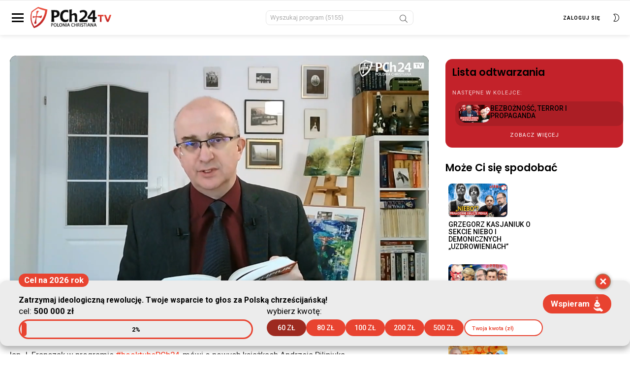

--- FILE ---
content_type: application/javascript
request_url: https://pch24.tv/wp-content/plugins/pch24tv/assets/securePage.js?v=4987&ver=6.9
body_size: 228
content:
jQuery(function($) {
    $(document).on('click', '#showSecureContent', function() {
        $('.form-message').html();
        var isValid = 1;
        $("#login input").each(function() {
            var element = $(this);
            if (element.val() == "") {
                isValid = 0;
            }
        });
        if (isValid == 0) {
            $('.form-message').html('Wypełnij wszyskie pola!');
            return false;
        }
        var data = $('#secureContent').serialize();
        $.ajax({
            type: "POST",
            url: '/wp-admin/admin-ajax.php?action=secure_content',
            dataType: "json",
            data: data,
            success: function(data) {
                $('.form-message').html();
                if (data.status == 'error') {
                    $('.form-message').html(data.message);
                }
                if (data.status == 'ok') {
                    const parser = new URL(window.location);
                    parser.searchParams.set((Math.random() + 1).toString(36).substring(7), 1);
                    window.location = parser.href
                }
            },
            error: function() {
                console.error('ERROR!');
            }
        });
    });
});

--- FILE ---
content_type: application/javascript; charset=utf-8
request_url: https://validator.piotrskarga.pl/ajax.js?ver=6.9
body_size: 714
content:
//23-02
jQuery(function($) {
	$(document).on('focusout change tap', function(e) {
		if(e.target.tagName === "INPUT") {
			var data = {};
			if (typeof $(e.target).attr('data-type') == 'undefined' || $(e.target).attr('data-type') == '') {
				console.info('No datatype');
			} else {
				data.dataType = $(e.target).attr('data-type');
				data.value = $(e.target).val();
				
				if (!$(e.target).prop('required') && $(e.target).val().length == 0) {
					return true;
				}
				
				first(data);
			}
		}
	});

	$('input[data-type="name"]').focusout(function() {
		const select = $('select[name="id_tytul"]');
		
		if(select) {
			const name = $(this);
			const data = {};
	
			if (name.val().length > 2) {
				data.dataType = 'title';
				data.value = name.val();
	
				first(data);
			}
		}

	});

	function first(item) {
		$.ajax({
			url: 'https://validator.piotrskarga.pl/validator.php',
			type: 'post',
			data: item,
			dataType: 'json',
			success: function(data, status, xhr) {
				if(data.disabled) return;

				if (data.error) {
					$('.validError[data-type="' + item.dataType + '"]').remove();
					$(
						'<div class="validError" data-type="' +
							item.dataType +
							'" style="font-style:bold; background-color: #ff0000; color: #fff;">' +
							data.error +
							'</div>'
					).insertAfter('input[data-type="' + item.dataType + '"]');
				} else {
					$('.validError[data-type="' + item.dataType + '"]').remove();
					$('input[data-type="' + item.dataType + '"]').val(data.value);

					if (item.dataType === 'title') {
						if (data.value !== false) {
							$('select[name="id_tytul"]').val(data.value).change();
						}
					}
				}
			},
			error: function(xhr, t, error) {
				if (t === 'timeout') {
					second(item);
				} else {
					console.info('error');
					console.info(error);
				}
			},
			timeout: 1000
		});
	}

	function second(item) {
		$.ajax({
			url: 'http://185.24.217.76/universal_validator/validator.php',
			type: 'post',
			data: item,
			dataType: 'json',
			success: function(data, status, xhr) {
				console.log('success no.2');
				if (data.error) {
					console.log(data.error);
					$('.validError[data-type="' + item.dataType + '"]').remove();
					$(
						'<div class="validError" data-type="' +
							item.dataType +
							'" style="font-style:bold; background-color: #ff0000; color: #fff;"' +
							data.error +
							'</div>'
					).insertAfter('input[data-type="' + item.dataType + ']"');
				} else {
					$('.validError[data-type="' + item.dataType + '"]').remove();
					$('input[data-type="' + item.dataType + '"]').val(data.value);
				}
			},
			error: function(xhr, t, error) {
				if (t === 'timeout') {
					first(item);
				} else {
					console.info('error');
					console.info(error);
				}
			},
			timeout: 1000
		});
	}
});


--- FILE ---
content_type: application/javascript
request_url: https://pch24.tv/wp-content/themes/bimber-child-theme/player/modal.js?ver=7249
body_size: 211
content:
async function copyToClipboard(text) {
  try {
    await navigator.clipboard.writeText(text);
  } catch (e) {
    const input = document.createElement("input");
    input.style = "position:absolute;top:0;left:0;width:0;height:0;";
    document.body.appendChild(input);
    input.value = text;
    input.focus();
    input.select();
    const result = document.execCommand("copy");

    if (result) {
      input.remove();
    }
  }
}

function setupShareButton() {
  MicroModal.init({
    disableFocus: false,
  });

  const shareModal = document.querySelector("#share-modal [data-copy]");

  if (!shareModal) {
    return;
  }

  shareModal.addEventListener("click", (e) => {
    const text = e.target.textContent;

    if (!shareButton) {
      return;
    }

    shareButton.addEventListener("click", (e) => {
      const text = e.target.textContent;

      e.target.textContent = "Skopiowano!";

      setTimeout(() => {
        e.target.textContent = text;
      }, 250);

      copyToClipboard(e.target.dataset.copy);
    });
  });
}

window.addEventListener("DOMContentLoaded", () => {
  setupShareButton();
});
